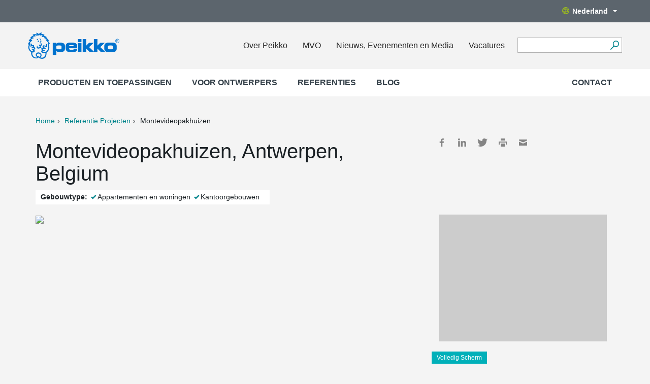

--- FILE ---
content_type: image/svg+xml
request_url: https://media.peikko.com/pub/web/images/icons/icon_youtube.svg?fv=94b0
body_size: -263
content:
<?xml version="1.0" encoding="utf-8"?>
<svg id="_Layer_" data-name="&lt;Layer&gt;" xmlns="http://www.w3.org/2000/svg" width="22.4" height="16" viewBox="0 0 22.4 16">
  <title>icon</title>
  <path d="M17.6,0A4.62,4.62,0,0,1,21,1.41,4.62,4.62,0,0,1,22.4,4.8v6.4A4.8,4.8,0,0,1,17.6,16H4.8a4.62,4.62,0,0,1-3.39-1.41A4.62,4.62,0,0,1,0,11.2V4.8A4.62,4.62,0,0,1,1.41,1.41,4.62,4.62,0,0,1,4.8,0H17.6ZM8,12.8L16,8,8,3.2v9.6Z" style="fill: #848484"/>
</svg>
